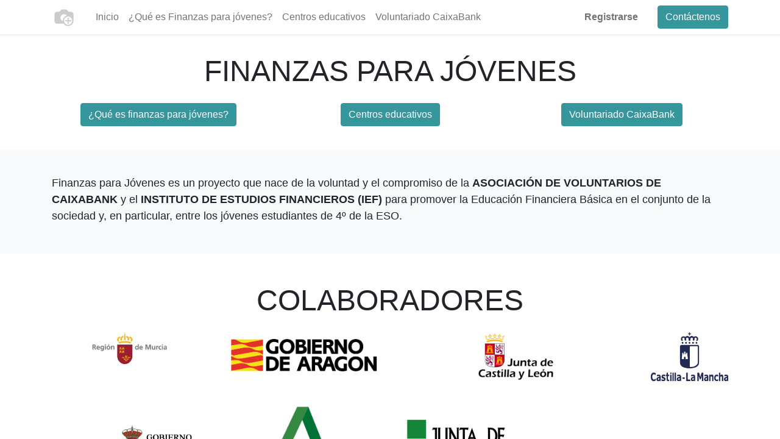

--- FILE ---
content_type: text/html; charset=utf-8
request_url: https://finanzasparajovenes.es/-1
body_size: 6041
content:
<!DOCTYPE html>
        
        
        
<html lang="es-ES" data-website-id="3" data-main-object="website.page(13,)" data-is-published="True" data-can-optimize-seo="1" data-can-publish="True" data-editable="1" data-view-xmlid="website.homepage" data-viewid="1219" data-oe-company-name="Fundació Privada Institut d&#39;Estudis Financiers">
    <head>
        <meta charset="utf-8"/>
        <meta http-equiv="X-UA-Compatible" content="IE=edge,chrome=1"/>
        <meta name="viewport" content="width=device-width, initial-scale=1"/>
        <meta name="generator" content="Odoo"/>
        <meta name="default_title" content=" Home | Finanzas para Jóvenes "/>
        <meta name="description"/>
        <meta name="keywords"/>
        <meta name="default_description"/>
            
        <meta property="og:type" content="website"/>
        <meta property="og:title" content="Home | Finanzas para Jóvenes"/>
        <meta property="og:site_name" content="Finanzas para Jóvenes"/>
        <meta property="og:url" content="https://finanzasparajovenes.es/-1"/>
        <meta property="og:image" content="https://finanzasparajovenes.es/web/image/website/3/logo?unique=6e99090"/>
            
        <meta name="twitter:card" content="summary_large_image"/>
        <meta name="twitter:title" content="Home | Finanzas para Jóvenes"/>
        <meta name="twitter:image" content="https://finanzasparajovenes.es/web/image/website/3/logo/300x300?unique=6e99090"/>
        
        <link rel="alternate" hreflang="ca" href="https://finanzasparajovenes.es/ca_ES/-1"/>
        <link rel="alternate" hreflang="es" href="https://finanzasparajovenes.es/-1"/>
        <link rel="alternate" hreflang="x-default" href="https://finanzasparajovenes.es/-1"/>
        <link rel="canonical" href="https://finanzasparajovenes.es/-1"/>
        
        <link rel="preconnect" href="https://fonts.gstatic.com/" crossorigin=""/>
        <title> Home | Finanzas para Jóvenes </title>
        <link type="image/x-icon" rel="shortcut icon" href="/web/image/website/3/favicon?unique=6e99090"/>
        <link rel="preload" href="/web/static/src/libs/fontawesome/fonts/fontawesome-webfont.woff2?v=4.7.0" as="font" crossorigin=""/>
        <link type="text/css" rel="stylesheet" href="/web/assets/5351485-39f5cf4/3/web.assets_frontend.min.css" data-asset-bundle="web.assets_frontend" data-asset-version="39f5cf4"/>
        <script id="web.layout.odooscript" type="text/javascript">
            var odoo = {
                csrf_token: "e4d47efc2c5505adc43ea6b35d4853087fade55fo1800742431",
                debug: "",
            };
        </script>
        <script type="text/javascript">
            odoo.__session_info__ = {"is_admin": false, "is_system": false, "is_website_user": true, "user_id": false, "is_frontend": true, "profile_session": null, "profile_collectors": null, "profile_params": null, "show_effect": true, "bundle_params": {"lang": "en_US", "website_id": 3}, "translationURL": "/website/translations", "cache_hashes": {"translations": "cb93de91e1b2ab1808ea00ec7f48432afd98be24"}, "geoip_country_code": null, "geoip_phone_code": null, "lang_url_code": "es_ES", "website_id": 3, "website_company_id": 1};
            if (!/(^|;\s)tz=/.test(document.cookie)) {
                const userTZ = Intl.DateTimeFormat().resolvedOptions().timeZone;
                document.cookie = `tz=${userTZ}; path=/`;
            }
        </script>
        <script defer="defer" type="text/javascript" src="/web/assets/4853393-63a9937/3/web.assets_frontend_minimal.min.js" data-asset-bundle="web.assets_frontend_minimal" data-asset-version="63a9937"></script>
        <script defer="defer" type="text/javascript" data-src="/web/assets/5204138-80cb6be/3/web.assets_frontend_lazy.min.js" data-asset-bundle="web.assets_frontend_lazy" data-asset-version="80cb6be"></script>
        
        
    </head>
    <body>
                
                <input type="hidden" class="o_page_option_data" autocomplete="off" data-oe-model="ir.ui.view" data-oe-id="738" data-oe-field="arch" data-oe-xpath="/data/xpath[12]/t/t[1]/input[1]" name="header_overlay"/>
                
                <input type="hidden" class="o_page_option_data" autocomplete="off" data-oe-model="ir.ui.view" data-oe-id="738" data-oe-field="arch" data-oe-xpath="/data/xpath[12]/t/t[1]/input[1]" name="header_color" value=""/>
                
                <input type="hidden" class="o_page_option_data" autocomplete="off" data-oe-model="ir.ui.view" data-oe-id="738" data-oe-field="arch" data-oe-xpath="/data/xpath[12]/t/t[1]/input[1]" name="header_visible" value="True"/>
                
                <input type="hidden" class="o_page_option_data" autocomplete="off" data-oe-model="ir.ui.view" data-oe-id="738" data-oe-field="arch" data-oe-xpath="/data/xpath[12]/t/t[1]/input[1]" name="footer_visible" value="True"/>
        <div class="o_frontend_to_backend_nav position-fixed d-none">
            <svg xmlns="http://www.w3.org/2000/svg" class="o_frontend_to_backend_icon position-absolute" width="24px" height="24px" viewBox="-7 -7 24 24" preserveAspectRatio="xMinYMin" data-oe-model="ir.ui.view" data-oe-id="738" data-oe-field="arch" data-oe-xpath="/data/xpath[12]/div/{http://www.w3.org/2000/svg}svg[1]">
                <path fill="#FFF" d="M8 8V1a1 1 0 1 1 2 0v8a1 1 0 0 1-1 1H1a1 1 0 1 1 0-2h7z"></path>
            </svg>
            <div class="o_frontend_to_backend_buttons d-flex">
                <a href="#" title="Go to your Odoo Apps" class="o_frontend_to_backend_apps_btn fa fa-th d-flex align-items-center justify-content-center text-decoration-none" data-bs-toggle="dropdown" data-oe-model="ir.ui.view" data-oe-id="738" data-oe-field="arch" data-oe-xpath="/data/xpath[12]/div/div[1]/a[1]"></a>
                <div class="dropdown-menu o_frontend_to_backend_apps_menu" role="menu">
                    <a role="menuitem" class="dropdown-item" href="/web#menu_id=83&amp;action=101">Conversaciones</a><a role="menuitem" class="dropdown-item" href="/web#menu_id=90&amp;action=116">Calendario</a><a role="menuitem" class="dropdown-item" href="/web#menu_id=715&amp;action=1121">Conocimiento</a><a role="menuitem" class="dropdown-item" href="/web#menu_id=94&amp;action=477">Contactos</a><a role="menuitem" class="dropdown-item" href="/web#menu_id=111&amp;action=151">CRM</a><a role="menuitem" class="dropdown-item" href="/web#menu_id=255&amp;action=388">Logística</a><a role="menuitem" class="dropdown-item" href="/web#menu_id=288&amp;action=450">Ventas</a><a role="menuitem" class="dropdown-item" href="/web#menu_id=703&amp;action=1097">Tableros</a><a role="menuitem" class="dropdown-item" href="/web#menu_id=485&amp;action=280">Contabilidad</a><a role="menuitem" class="dropdown-item" href="/web#menu_id=383&amp;action=577">Proyecto</a><a role="menuitem" class="dropdown-item" href="/web#menu_id=448&amp;action=646">Partes de horas</a><a role="menuitem" class="dropdown-item" href="/web#menu_id=751&amp;action=1181">Servicio de asistencia</a><a role="menuitem" class="dropdown-item" href="/web#menu_id=185&amp;action=1064">Sitio web</a><a role="menuitem" class="dropdown-item" href="/web#menu_id=218&amp;action=355">Marketing por email</a><a role="menuitem" class="dropdown-item" href="/web#menu_id=204&amp;action=327">Eventos</a><a role="menuitem" class="dropdown-item" href="/web#menu_id=196&amp;action=313">Encuestas</a><a role="menuitem" class="dropdown-item" href="/web#menu_id=401&amp;action=610">Sistema de gestión</a><a role="menuitem" class="dropdown-item" href="/web#menu_id=738&amp;action=1147">Firmar</a><a role="menuitem" class="dropdown-item" href="/web#menu_id=264&amp;action=407">Empleados</a><a role="menuitem" class="dropdown-item" href="/web#menu_id=359&amp;action=774">Nómina</a><a role="menuitem" class="dropdown-item" href="/web#menu_id=274&amp;action=924">Gastos</a><a role="menuitem" class="dropdown-item" href="/web#menu_id=726&amp;action=1134">Aprobaciones</a><a role="menuitem" class="dropdown-item" href="/web#menu_id=5&amp;action=32">Aplicaciones</a><a role="menuitem" class="dropdown-item" href="/web#menu_id=4&amp;action=90">Ajustes</a>
                </div>
                <a href="#" title="Editar este contenido" class="o_frontend_to_backend_edit_btn px-3 d-flex align-items-center justify-content-center text-decoration-none" data-oe-model="ir.ui.view" data-oe-id="738" data-oe-field="arch" data-oe-xpath="/data/xpath[12]/div/div[1]/a[2]">
                    <img src="/website/static/description/icon.png" loading="lazy"/>Editor
                </a>
            </div>
        </div><div id="wrapwrap" class="homepage   ">
                <header id="top" data-anchor="true" data-name="Header" class="  o_header_fixed">
                    
    <nav data-name="Navbar" class="navbar navbar-expand-lg navbar-light o_colored_level o_cc shadow-sm">
        
            <div id="top_menu_container" class="container justify-content-start justify-content-lg-between">
                
    <a href="/" class="navbar-brand logo me-4">
            
            <span role="img" data-oe-xpath="/data/xpath/a/span[1]" aria-label="Logo of Finanzas para Jóvenes" title="Finanzas para Jóvenes" data-oe-model="website" data-oe-id="3" data-oe-field="logo" data-oe-type="image" data-oe-expression="website.logo"><img src="/web/image/website/3/logo/Finanzas%20para%20J%C3%B3venes?unique=6e99090" class="img img-fluid" width="95" height="40" alt="Finanzas para Jóvenes" loading="lazy"/></span>
        </a>
    
                
                <div id="top_menu_collapse" class="collapse navbar-collapse order-last order-lg-0">
    <ul id="top_menu" role="menu" class="nav navbar-nav o_menu_loading flex-grow-1">
        
                        
    <li role="presentation" class="nav-item">
        <a role="menuitem" href="/" class="nav-link ">
            <span data-oe-model="website.menu" data-oe-id="14" data-oe-field="name" data-oe-type="char" data-oe-expression="submenu.name">Inicio</span>
        </a>
    </li>
    <li role="presentation" class="nav-item">
        <a role="menuitem" href="/que-es-finanzas-para-jovenes" class="nav-link ">
            <span data-oe-model="website.menu" data-oe-id="59" data-oe-field="name" data-oe-type="char" data-oe-expression="submenu.name">¿Qué es Finanzas para jóvenes?</span>
        </a>
    </li>
    <li role="presentation" class="nav-item">
        <a role="menuitem" href="/centros-educativos" class="nav-link ">
            <span data-oe-model="website.menu" data-oe-id="60" data-oe-field="name" data-oe-type="char" data-oe-expression="submenu.name">Centros educativos</span>
        </a>
    </li>
    <li role="presentation" class="nav-item">
        <a role="menuitem" href="/voluntarios-la-caixa" class="nav-link ">
            <span data-oe-model="website.menu" data-oe-id="61" data-oe-field="name" data-oe-type="char" data-oe-expression="submenu.name">Voluntariado CaixaBank</span>
        </a>
    </li>
                        
            <li class="nav-item ms-lg-auto o_no_autohide_item">
                <a href="/web/login" class="nav-link fw-bold">Registrarse</a>
            </li>
                        
        
        
                    
    </ul>

                    
                </div>
                
        <div data-oe-id="3697" data-oe-xpath="/data/xpath/div" data-oe-model="ir.ui.view" data-oe-field="arch" class="oe_structure oe_structure_solo ms-lg-4">
            <section class="s_text_block" data-snippet="s_text_block" data-name="Text">
                <div class="container">
                    <a href="/contactus" class="btn btn-primary btn_cta">Contáctenos</a>
                </div>
            </section>
        </div>
                
    <button type="button" data-bs-toggle="collapse" data-bs-target="#top_menu_collapse" data-oe-model="ir.ui.view" data-oe-id="3008" data-oe-field="arch" data-oe-xpath="/t[1]/button[1]" class="navbar-toggler ms-auto">
        <span class="navbar-toggler-icon o_not_editable"></span>
    </button>
            </div>
        
    </nav>
    
        </header>
                <main>
                    
    <div id="wrap" class="oe_structure oe_empty" data-oe-model="ir.ui.view" data-oe-id="1219" data-oe-field="arch" data-oe-xpath="/t[1]/t[1]/div[1]">
      <section class="pb0 pt32 o_colored_level" style="background-image: none;">
        <div class="container">
          <div class="row s_nb_column_fixed">
            <div class="col-lg-12 s_title pt0 pb0 o_colored_level" style="text-align: center;" data-snippet="s_title" data-name="Título">
              <h1 class="s_title_default">
                <span style="font-size: 48px;">FINANZAS PARA JÓVENES</span>
                <br/>
              </h1>
            </div>
          </div>
        </div>
      </section>
      <section class="s_text_image pt0 pb24 oe_custom_bg o_colored_level" data-snippet="s_text_image" data-name="Texto - Imagen" style="background-image: none;">
        <div class="container">
          <div class="row align-items-center">
            <div class="pt16 pb16  col-lg-4">
              <div class="s_btn pt0 pb0 text-center" data-name="Buttons" data-snippet="s_btn">
                <a title="" class="btn btn-primary" aria-describedby="tooltip14336" href="/que-es-finanzas-para-jovenes" data-bs-original-title="">¿Qué es finanzas para jóvenes?</a>
              </div>
            </div>
            <div class="pt16 pb16 col-lg-4 o_colored_level">
              <div class="s_btn pt0 pb0 text-center" data-name="Buttons" data-snippet="s_btn">
                <a title="" class="btn btn-primary" href="/centros-educativos" data-bs-original-title="">Centros educativos</a>
              </div>
            </div>
            <div class="pt16 pb16  col-lg-4">
              <div class="s_btn text-center pt0 pb0" data-name="Buttons" data-snippet="s_btn">
                <a title="" class="btn btn-primary" aria-describedby="tooltip894213" href="/voluntarios-la-caixa" data-bs-original-title="">Voluntariado CaixaBank</a>
              </div>
            </div>
          </div>
        </div>
      </section>
      <section class="s_call_to_action pt40 bg-100 oe_custom_bg pb32" data-snippet="s_call_to_action" data-name="Llamamiento a la acción">
        <div class="container">
          <div class="row">
            <p class="lead">
              <b>Finanzas para Jóvenes es un proyecto que nace de la voluntad y el compromiso de la&nbsp;<b>ASOCIACIÓN DE VOLUNTARIOS DE CAIXABANK </b>y el&nbsp;<b>INSTITUTO DE ESTUDIOS FINANCIEROS (IEF)</b>&nbsp;para promover la Educación Financiera Básica en el conjunto de la sociedad y, en particular, entre los jóvenes estudiantes de 4º de la ESO.</b>
            </p>
          </div>
        </div>
      </section>
      <section class="pt32 pb0 o_colored_level" style="background-image: none;">
        <div class="container">
          <div class="row s_nb_column_fixed">
            <div class="col-lg-12 s_title pt16 pb0" style="text-align: center;" data-snippet="s_title" data-name="Título">
              <h1 class="s_title_default">
                <span style="font-size: 48px;">COLABORADORES</span>
              </h1>
            </div>
          </div>
        </div>
      </section>
      <section class="s_references pt16 pb16 bg-epsilon oe_custom_bg o_colored_level" data-snippet="s_references" data-name="Referencias" style="background-image: none;">
        <div class="container">
          <div class="row">
            <div class="o_colored_level col-lg-3">
              <img class="img img-fluid d-block mx-auto" alt="Logo Demo" src="/web/image/655849/9074-logo_RM_preferente.jpg" data-bs-original-title="" title="" aria-describedby="tooltip672379" style="width: 50%;" loading="lazy" data-original-id="655849" data-original-src="/web/image/655849-f6d2c4e0/9074-logo_RM_preferente.jpg" data-mimetype="image/jpeg"/>
            </div>
            <div class="col-lg-3">
              <img title="" class="img img-fluid d-block mx-auto" aria-describedby="tooltip283272" alt="Logo Demo" src="/web/image/655782/1200px-Logotipo_del_Gobierno_de_Arago%CC%81n.svg.png" data-bs-original-title="" style="width: 100%;" loading="lazy"/>
            </div>
            <div class="col-lg-3">
              <img class="img img-fluid float-end" alt="Logo Demo" src="/web/image/655788/Logotipo_de_la_Junta_de_Castilla_y_Leo%CC%81n.svg.png" data-bs-original-title="" title="" aria-describedby="tooltip564935" style="width: 50%;" loading="lazy"/>
            </div>
            <div class="col-lg-3">
              <img class="img img-fluid float-end" alt="Logo Demo" src="/web/image/2619868/LOGO%20JCCM.png" data-bs-original-title="" title="" aria-describedby="tooltip564935" style="width: 50%;" loading="lazy"/>
            </div>
          </div>
        </div>
      </section>
      <section class="s_references pt16 pb16 bg-epsilon oe_custom_bg o_colored_level" data-snippet="s_references" data-name="Referencias" style="background-image: none;">
        <div class="container">
          <div class="row">
            <div class="offset-lg-1 pb40 o_colored_level col-lg-2">
              <img class="img img-fluid" alt="Logo Demo" src="/web/image/655786/imagen%20(1).jpg" data-bs-original-title="" title="" aria-describedby="tooltip835209" style="width: 100%;" loading="lazy"/>
            </div>
            
            <div class="col-lg-3 o_colored_level">
              <img class="img img-fluid" alt="Logo Demo" src="/web/image/655496/1200px-Logotipo_de_la_Junta_de_Andaluci%CC%81a_2020.svg.png" data-bs-original-title="" title="" aria-describedby="tooltip854261" style="width: 100%;" loading="lazy" data-original-id="655496" data-original-src="/web/image/655496-3ce8cf43/1200px-Logotipo_de_la_Junta_de_Andaluci%CC%81a_2020.svg.png" data-mimetype="image/png"/>
            </div>
            <div class="col-lg-3 pt16 o_colored_level">
              <img class="img img-fluid" alt="Logo Demo" src="/web/image/655373/baixa.png" data-bs-original-title="" title="" aria-describedby="tooltip868850" style="width: 100%;" loading="lazy" data-original-id="655373" data-original-src="/web/image/655373-34b99e7c/baixa.png" data-mimetype="image/png"/>
            </div>
          </div>
        </div>
      </section>
    </div>
  
                </main>
                <footer id="bottom" data-anchor="true" data-name="Footer" class="o_footer o_colored_level o_cc ">
                    <div id="footer" class="oe_structure oe_structure_solo" data-oe-id="1633" data-oe-xpath="/data/xpath/div" data-oe-model="ir.ui.view" data-oe-field="arch">
      <section class="s_text_block pt16 pb8" data-snippet="s_text_block">
        <div class="container">
          <div class="row">
            <div class="col-lg-3 o_colored_level" id="connect">
              <h5>Contacte con nosotros</h5>
              <ul class="list-unstyled">
                <li>
                  <a href="/contactus">Contáctenos</a>
                </li>
                <li>
                  <i class="fa fa-phone"></i>
                  <span data-oe-model="res.company" data-oe-id="1" data-oe-field="phone" data-oe-type="char" data-oe-expression="res_company.phone">93 412 44 31</span>&nbsp; &nbsp; <a href="mailto:finanzasparajovenes@bfs-ief.com" data-bs-original-title="" title="">finanzasparajovenes@bfs-ief.com</a>&nbsp;</li></ul><p> </p>
            </div>
          </div>
        </div>
      </section>
    </div>
  <div class="o_footer_copyright o_colored_level o_cc" data-name="Copyright">
                        <div class="container py-3">
                            <div class="row">
                                <div class="col-sm text-center text-sm-start text-muted">
                                    <span class="o_footer_copyright_name me-2" data-oe-id="3695" data-oe-xpath="/data/xpath/span" data-oe-model="ir.ui.view" data-oe-field="arch">Copyright &copy; Nombre de la empresa</span>
        
            <div class="js_language_selector  dropup d-print-none">
                <button type="button" data-bs-toggle="dropdown" aria-haspopup="true" aria-expanded="true" class="btn btn-sm btn-outline-secondary border-0 dropdown-toggle ">
    <img class="o_lang_flag" data-oe-model="ir.ui.view" data-oe-id="3069" data-oe-field="arch" data-oe-xpath="/t[1]/img[1]" src="/base/static/img/country_flags/es.png?height=25" loading="lazy"/>
                    <span class="align-middle"> Español</span>
                </button>
                <div role="menu" class="dropdown-menu ">
                        <a href="/ca_ES/-1" class="dropdown-item js_change_lang " data-url_code="ca_ES">
    <img class="o_lang_flag" data-oe-model="ir.ui.view" data-oe-id="3069" data-oe-field="arch" data-oe-xpath="/t[1]/img[1]" src="/base/static/img/country_flags/es.png?height=25" loading="lazy"/>
                            <span> Català</span>
                        </a>
                        <a href="/es_ES/-1" class="dropdown-item js_change_lang active" data-url_code="es_ES">
    <img class="o_lang_flag" data-oe-model="ir.ui.view" data-oe-id="3069" data-oe-field="arch" data-oe-xpath="/t[1]/img[1]" src="/base/static/img/country_flags/es.png?height=25" loading="lazy"/>
                            <span> Español</span>
                        </a>
    <a data-oe-model="ir.ui.view" data-oe-id="3070" data-oe-field="arch" data-oe-xpath="/t[1]/a[1]" class="o_add_language d-none d-sm-block dropdown-item" href="/web#action=base.action_view_base_language_install&amp;website_id=3&amp;url_return=%2F%5Blang%5D%2F-1%3F">
        <i class="fa fa-plus-circle"></i>
        <span>Añadir un idioma...</span>
    </a>
                </div>
            </div>
        
    <span class="legal_page" data-oe-id="4212" data-oe-xpath="/data/xpath/span" data-oe-model="ir.ui.view" data-oe-field="arch">-
                <a href="/legal">Aviso Legal</a>
            </span>
                                </div>
                            </div>
                        </div>
                    </div>
                </footer>
            </div>
        
        </body>
</html>

--- FILE ---
content_type: application/xml; charset=utf-8
request_url: https://finanzasparajovenes.es/w_course_voluntary/static/src/xml/course_inscription_template2.xml
body_size: 805
content:
<?xml version="1.0" encoding="UTF-8"?>

<template id="template" xml:space="preserve">
    <t t-name="w_course_voluntary.CourseEdufinSuscribe" name="Course Edufin Suscribe" id="CourseEdufinSuscribe" owl="1">
        <div class="card_header">
            <form t-att-action="action" method="post">
                <div class="card bg-info text-white">
                <!-- Default card contents -->
                <div class="card-header text-center" style="height: 40px;">
                    <h4 style="margin: 0"><t t-esc="course_name" /></h4>
                </div>
                <!-- List group -->
                <ul class="list-group list-group-flush">
                    <li class="list-group-item" style="height: 40px;"><strong>Nom del centre: </strong><t t-esc="entity_name"/></li>
                    <li class="list-group-item" style="height: 40px;"><strong>Taller: </strong> <t t-esc="taller_name"/></li>
                    <li class="list-group-item" style="height: 40px;"><strong>Població: </strong><t t-esc="poblacio"/></li>
                    <li class="list-group-item" style="height: 40px;"><strong>Comarca: </strong><t t-esc="comarcas"/></li>
                    <li class="list-group-item" style="height: 40px;"><strong>Línia: </strong><t t-esc="groups_name"/> (<t t-esc="student_no"/> alumnes)</li>
                    <li class="list-group-item" style="height: 40px;"><strong>Responsable:  </strong><t t-esc="responsable"/></li>
                    <li class="list-group-item" style="height: 40px;"><strong>Adreça: </strong><t t-esc="address"/> (<a t-att-href="url_google" target="_blank">mapa</a>)</li>
                    <li class="list-group-item" style="height: 40px;"><strong>Data i hora: </strong><span t-esc="date_init"/></li>
                    <li class="list-group-item" style="height: 40px;"><strong>Durada: </strong><t t-esc="duracio * 60"/><span> minuts</span> </li>

                    <li class="list-group-item" style="text-align: center;">
                        <button type="submit" id="send_form" class="btn btn-primary">Confirmar la selecció</button>

                    </li>
                </ul>

                <input type="hidden" name="csrf_token" t-att-value="csrf_token" />
                <input type="hidden" name="course_id" t-att-value="course_id" />
                <input type="hidden" name="internal_type_id" t-att-value="itype" />
            </div>
            </form>
        </div>
    </t>
</template>
